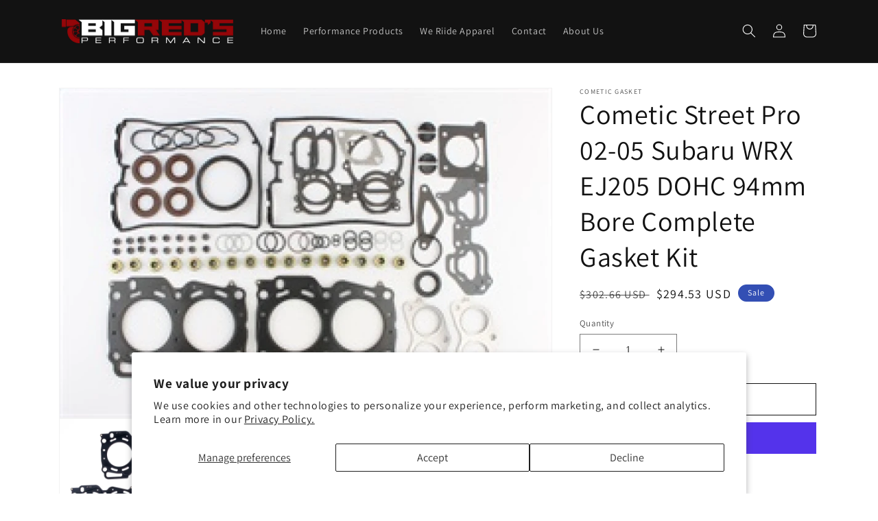

--- FILE ---
content_type: text/html; charset=UTF-8
request_url: https://analytics.edeveloperz.com/Analytics_new.php
body_size: 169
content:
{"status":200,"tracking_id":"696e0934e3726f68d406031a","active":{"gravity":0,"chat":0,"contact7":0,"other_form":1,"chat_id":"","chat_color":"","integration_review_widget":0,"reviewwidget_hash":""}}